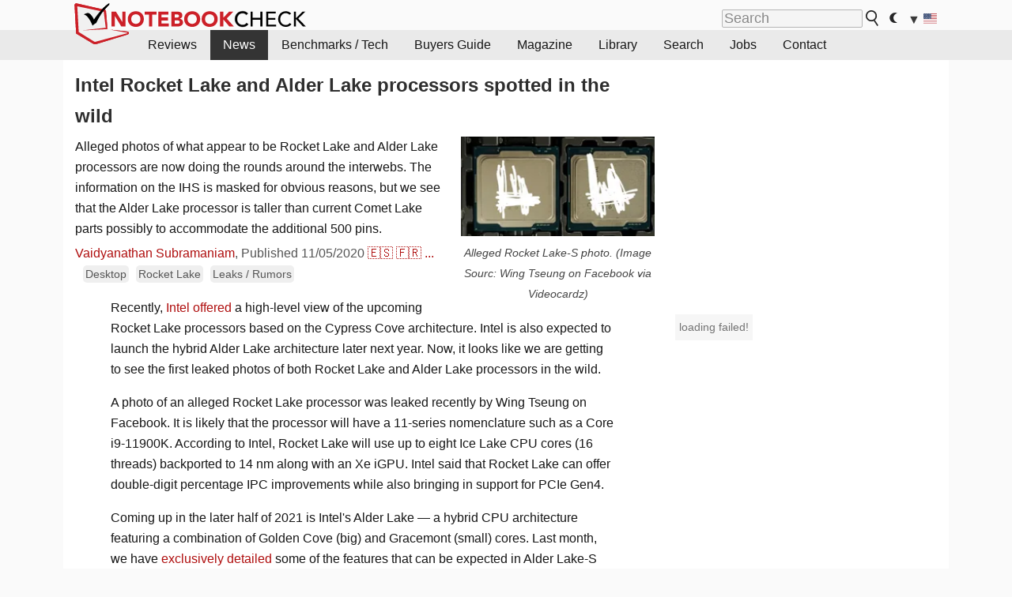

--- FILE ---
content_type: text/css
request_url: https://www.notebookcheck.net/typo3conf/ext/nbc2bestprice/res/bestprice.css?
body_size: 1630
content:
/* UTF8 ÖÄÜ */
div#savempn
{
	float: right;
	margin-top: -10px;
	margin-right: 10px;
}
div[id^="pricecompare_table_review"]
{
	background-color: var(--table-bg-odd);
	color: var(--text-color);
	display: none;
	padding-left: 2px;
	padding-right: 2px;
	text-align: right;
}
div[id^="pricecompare_table_review"].left
{
  max-width: 738px;
  padding-right: 0px;
}
div[id^="pricecompare_table_review"].right
{
  border: 1px solid #e3e1db;
  width: 97%;
}
div[id^="pricecompare_table_review"] .row
{
	clear:left;
	display: none;
	margin-top: 2px;
	overflow: hidden;
}
div[id^="pricecompare_table_review"] div:first-of-type, div[id^="pricecompare_table_review"] div:nth-of-type(2), div[id^="pricecompare_table_review"] div:nth-of-type(3)
{
	display: block;
}
div[id^="pricecompare_table_review"] .cell_left
{
	background-color: transparent;
	-webkit-box-sizing: border-box; /* Safari/Chrome, other WebKit */
	-moz-box-sizing: border-box;    /* Firefox, other Gecko */
	box-sizing: border-box;         /* Opera/IE 8+ */
	float: left;
	min-width: 150px;
	width: 28%;
}
div[id^="pricecompare_table_review"] h3
{
	text-align: left;
}
/*div[id^="pricecompare_table_review"] .notfullmatch
{
	width: 25%;
}
div[id^="pricecompare_table_review"] .notfullmatch
{
	padding-top: 2px;
}
div[id^="pricecompare_table_review"] .notfullmatch:first-child
{
	font-size: 80%;
}
div[id^="pricecompare_table_review"] .notfullmatch:nth-child(3)
{
	padding-right: 2px;
}*/
h2[id^="h_pricecompare"]
{
	display: none;
}
h3[id^="pricecompare_header_left"]
{
	display: none;
}
h3[id^="h_alternative"]
{
	margin-left: 0px !important;
}
h4[id^="modelname_pricecompare_left"]
{
	display: none;
}
div#response
{
	background-color: var(--table-bg-even);
	border-color: lightgray;
	border-style: solid;
	border-width: 1px;
	display: none;
	margin-left: -150px;
	top: 0px;
	height: 100px;
	width: 300px;
}
div#response p
{
	padding-top:40px;
	padding-left:20px;
}
a.savebutton_mpn
{
	background-repeat: no-repeat;
	padding-left: 30px;
}
a.flags
{
	background-repeat: no-repeat;
	display: inline-block;
	height: 15px;
	width: 22px;
}
a.usa
{
	background-image: url("flags/com.gif");
}
a.ca
{
	background-image: url("flags/ca.gif");
}
a.cn
{
	background-image: url("flags/cn.gif");
}
a.au
{
	background-image: url("flags/au.gif");
}
a.ad
{
	background-image: url("flags/ad.gif");
}
a.amazon
{
	background-image: url("flags/amazon.gif");
}
a.cyberport
{
	background-image: url("flags/cyberport.gif");
}
a.eprice
{
	background-image: url("flags/eprice.gif");
}
a.geizhals
{
	background-image: url("flags/geizhals.gif");
}
a.at
{
	background-image: url("flags/at.gif");
}
a.be
{
	background-image: url("flags/be.gif");
}
a.bg
{
	background-image: url("flags/bg.gif");
}
a.ch
{
	background-image: url("flags/ch.gif");
}
a.cy
{
	background-image: url("flags/cy.gif");
}
a.cz
{
	background-image: url("flags/cz.gif");
}
a.de
{
	background-image: url("flags/de.gif");
}
a.dk
{
	background-image: url("flags/dk.gif");
}
a.ee
{
	background-image: url("flags/ee.gif");
}
a.es
{
	background-image: url("flags/es.gif");
}
a.fi
{
	background-image: url("flags/fi.gif");
}
a.fr
{
	background-image: url("flags/fr.gif");
}
a.gr
{
	background-image: url("flags/gr.gif");
}
a.hr
{
	background-image: url("flags/hr.gif");
}
a.hu
{
	background-image: url("flags/hu.gif");
}
a.in
{
	background-image: url("flags/in.gif");
}
a.ir
{
	background-image: url("flags/ir.gif");
}
a.is
{
	background-image: url("flags/is.gif");
}
a.it
{
	background-image: url("flags/it.gif");
}
a.li
{
	background-image: url("flags/li.gif");
}
a.lt
{
	background-image: url("flags/lt.gif");
}
a.lu
{
	background-image: url("flags/lu.gif");
}
a.lv
{
	background-image: url("flags/lv.gif");
}
a.mt
{
	background-image: url("flags/mt.gif");
}
a.nl
{
	background-image: url("flags/nl.gif");
}
a.no
{
	background-image: url("flags/no.gif");
}
a.nz
{
	background-image: url("flags/nz.gif");
}
a.pl
{
	background-image: url("flags/pl.gif");
}
a.pt
{
	background-image: url("flags/pt.gif");
}
a.ro
{
	background-image: url("flags/ro.gif");
}
a.ru
{
	background-image: url("flags/ru.gif");
}
a.se
{
	background-image: url("flags/se.gif");
}
a.si
{
	background-image: url("flags/si.gif");
}
a.sk
{
	background-image: url("flags/sk.gif");
}
a.sm
{
	background-image: url("flags/sm.gif");
}
a.uk
{
	background-image: url("flags/uk.gif");
}
span.fitspecs
{
	color: darkgreen;
}
span.fitnotspecs
{
	color: darkred;
}
.toplist
{
	font-size: 12px;
	margin-left: 50px;
  max-width: 638px !important;
}
span.pc_h4
{
	font-size:80%;
}
.pc_h5
{
	font-size:80%;
	margin-right: 5px !important;
}
span.nooffers
{
	display: inline-block;
	text-align: left;
	width: 100%;
}
div.checkedspecs
{
	font-size:80%;
	min-width: 80px !important;
	width: 6% !important;
}
span.checkedspecs_unknown
{
	color: lightgray;
}
span.checkedspecs_1
{
	color: green;
}
span.checkedspecs_0
{
	color: red;
}

div[id^="pricecompare_table_review_left"] .row
{
	border-bottom-color: var(--back-color);
	border-bottom-style: solid;
	border-bottom-width: 1px;
	font-size: 14px;
  line-height: 1.5;
}
div[id^="pricecompare_table_review_left"] .row:hover
{
	background-color: var(--hover-bg-color) !important;
}
div[id^="pricecompare_table_review"] div.row:nth-child(even)
{
	background-color: var(--table-bg-even);
}
div[id^="pricecompare_table_review_left"] .cell_left:first-child
{
	padding-top: 2px;
}
div[id^="pricecompare_table_review_left"] .cell_left:last-child
{
	text-align: center;
}
div[id^="pricecompare_table_review_left"] .cell_left:nth-child(2)
{
	padding-right: 2px;
}
div[id^="pricecompare_table_review_left"] a
{
	color: var(--text-color-slightly-muted);
}
.cheapestoffer
{
	background-color: transparent !important;
	margin: 0;
}
div[id^="pricecompare_table_review"] .cell_left img
{
	margin-bottom: 10%;
	margin-top: 10%;
}
div[id^="pricecompare_table_review"] .cell_right
{
	background-color: var(--table-bg-even);
	text-align: right;		
  width: 100%;
}
div[id^="pricecompare_table_review"] .cell_right span
{
	padding-right: 3px;
}
div[id^="pricecompare_table_review"] .cell_right img
{
	height: 29.17px !important;
	width: 100% !important;
}
div[id^="pricecompare_table_review"] .cell_right:hover
{
	background-color: var(--back-color);
}
div[id^="pricecompare_table_review"] .availability
{
	color: darkgreen;
}
div[id^="pricecompare_table_review"] .cell_left .availability
{
	font-weight: bold;
}
div[id^="pricecompare_table_review"] .shipping
{
}
div[id^="pricecompare_table_review_left"] .price
{
	font-size: 150%;
	font-weight: bold;
	line-height: 1.1;
}
.pricecompare_review_left
{
	overflow: hidden;
}
@media only screen and (min-width: 765px) and (max-width: 950px)
{
		
}
@media only screen and (min-width: 765px) and (max-width: 950px)
{
	
}
@media only screen and (max-width: 700px), screen and (min-width: 765px) and (max-width: 950px)
{
	div.checkedspecs
	{
		display: none !important;
	}
	.checkedspecs br
	{
		display: none;
	}
	div[id^="pricecompare_table_review_left"] .cell_left:last-child
	{
		width: 40%;
	}
}
@media only screen and (max-width: 550px), screen and (min-width: 765px) and (max-width:	880px)
{
	.pricecompare_review_left
	{
		min-width: 350px;
	}
	div[id^="pricecompare_table_review"].left
	{
	  width: 95%;
	}
	div[id^="pricecompare_table_review_left"] .cell_left:last-child img
	{
		margin: 5px;
	}
	span[id^="specs_pricecompare_left"] br
	{
		display: none;
	}
	div[id^="pricecompare_table_review_left"] .cell_left:nth-child(2) 
	{
		display: none !important;
	}
	div[id^="pricecompare_table_review_left"] .cell_left:first-child 
	{
    padding-top: 2px;
    float: left;
    max-width: 45%;
    padding-right: 5px;
	}
	div[id^="pricecompare_table_review_left"] .cell_left:last-child 
	{
    padding-top: 3%;
    float: left;
    max-width: 50%;
    padding-right: 5px;
	}
	span.pc_h5 
	{
    display: inline-block;
    text-align: left;
    padding-left: 5px;
    width: 95%;
	}
	span.totalprice
	{
		font-size: 150%;
    font-weight: bold;
    line-height: 1.1;
 	}
}
.pc_modelname
{
	margin-top: -20px;
}
#pricecompare_table_review_right .totalprice
{
	font-size: 120%;
	font-weight: bold;
}
#pcdiv_disclaimer , div[id^="pcdiv_more_left"]
{
	clear: left;
	overflow: hidden;
}
div[id^="pcdiv_more"] a, a.start_bp_search
{
	color: dimgray;
	background-color: #e0e0e0;
	display: block;
	height: 20px;
	position: relative;
	text-align: center;
	width: 100%;
}
div[id^="pcdiv_more_left"] a
{
	height: 20px;
	padding-top: 5px;
}
td.search
{
	padding: 0px;
}
a.start_bp_search
{
	padding-top: 3px;
}
div[id^="pcdiv_more_left"] a:hover, a.start_bp_search:hover
{
	background-color: dimgray;
	color: lightgrey;
	text-decoration: none;
}
#dreieck_u 
{
	border-left: 10px solid transparent;
	border-right: 10px solid transparent;
	border-top: 15px solid #a0a0a0;
	left: 50%;
	margin-left: -10px;
	position: relative;
	width: 0;
	height: 0;
}
#dreieck_l 
{
	border-top: 8px solid transparent;
	border-bottom: 8px solid transparent;
	border-left: 16px solid #a0a0a0;
	display: block;
	float: left;
	left: 10px;
	top: 0px;
	position: relative;
	width: 0;
	height: 0;
}
div[id^="pcdiv_lastupdate"]
{
	font-size: 80%;
	height: 24px;
	margin: 5px;
	padding-left: 30px;
}
#pcdiv_lastupdate_right
{
	background-image: url("reload_24.png");
	background-repeat: no-repeat;
}	
#pcdiv_disclaimer
{
	color: gray;
	font-size: 70%;
	padding: 2px;
	text-align: left;
}
#pricecompare_table td:first-child{max-width:200px}
#pricecompare_table td:first-child img {height:100px;width:auto}
#pricecompare_table td:nth-child(3){text-align:right}
#pricecompare_table td:last-child{text-align:center;vertical-align:middle}
#pricecompare_table td:last-child a {white-space: nowrap} 


--- FILE ---
content_type: application/javascript; charset=utf-8
request_url: https://fundingchoicesmessages.google.com/f/AGSKWxXVP9Dud3gFYLoogq9MlZxYJW5oJDeyh7gP17cCdGJKJkatvGTG8McylmH-QaUH-CMhsenP__ctgdOJx_hixvoEFywwJlZO4veRS1mafSP9dPH9K4Kl_GdczS83bQJix7HfcMeoNa4HeR5tIpup0i_2lTXXDKLaHiK7LGK-2i6oG6SMYbsBRoBEJpr6/_/ad_tag._480_60./adsblocker./advert35./ad-leaderboard.
body_size: -1290
content:
window['69f9af3a-5b9c-405d-a229-55497c6fa5be'] = true;

--- FILE ---
content_type: application/javascript; charset=utf-8
request_url: https://www.notebookcheck.net/typo3conf/ext/nbc2bestprice/res/bestprice.js?2019122121
body_size: 3132
content:

/*	function showHideLegend(objDiv)
	{
		$child = $(objDiv).children()[0];
		if($child.style.display=='none')
		{
			$(objDiv).children().show('slow');
			$child.style.display='block';		
		}
		else if($child.style.display=='block')
		{
			$(objDiv).children().hide('slow');		
		}
	}*/
	var giCountryID = '';
	
	//search for bestprice cookie and set var iCountryID 
	//return iCountryID or ''
	function getCookie(cname)
	{
		var name = cname + "=";
		var decodedCookie = decodeURIComponent(document.cookie);
		var ca = decodedCookie.split(';');
		for(var i = 0; i <ca.length; i++) {
			var c = ca[i];
			while (c.charAt(0) == ' ') {
				c = c.substring(1);
			}
			if (c.indexOf(name) == 0) {
					giCountryID = c.substring(name.length, c.length);
				return giCountryID;
			}
		}
		return "";		
	} 
	
	//write cookie 'nbc_' and store:
	//iCountryID, sContinent, isEU, sCountryShortcode
	function setCookie(cname,cvalue)
	{
		a = new Date((new Date()).getTime() +1000*60*60*24*365); // 1 Jahr 
		document.cookie = 'nbc_'+cname+'='+cvalue+'; expires='+a.toGMTString()+'; path=/';
	}

	function load_pricecompare($spec_id,$bp_id,$llkey,$sWhichside,$iCountryID,$bCheapestOffer,$iMaxPrice,$iMinPrice)
	{
		
		if(!$iCountryID) 
		{
			if(getCookie('nbc_countryid')!='')
			{
				$iCountryID = giCountryID;
			}
		}
		if($typo3Path.search("typo3nbc")==1)
		{
			$typo3Path = "http://localhost/typo3nbc/";
		}
		else
		{
			$typo3Path = "https://dev1.notebook-check.com/";
		}

		/*
		jQuery.ajax({
			url: $typo3Path+'?eID=bestprice',
				type: "POST",
				dataType: "JSON",
				data: {
					extPath: $extPath,
					spec_id: $spec_id,
					bp_id: $bp_id,
					llkey: $llkey,
					side: $sWhichside,
					iCountryID: $iCountryID,
					bCheapestOffer: $bCheapestOffer,
					iMinPrice: $iMinPrice,
					iMaxPrice: $iMaxPrice
				},
			success: function(result) {
				console.log(result);
	    },
			error: function(XMLHttpRequest, textStatus, errorThrown) {
 					//alert('Error: '+textStatus);
	    }
 		});
		 */

		url = $typo3Path+'?eID=bestprice';
		params = "extPath="+encodeURIComponent($extPath);
		params += "&spec_id="+$spec_id;
		params += "&bp_id="+$bp_id;
		params += "&llkey="+$llkey;
		params += "&side="+encodeURIComponent($sWhichside);
		params += "&iCountryID="+encodeURIComponent($iCountryID);
		if ($bCheapestOffer) params += "&bCheapestOffer="+encodeURIComponent($bCheapestOffer);
		if ($iMinPrice) params += "&iMinPrice="+encodeURIComponent($iMinPrice);
		if ($iMaxPrice) params += "&iMaxPrice="+encodeURIComponent($iMaxPrice);

		var xhr = window.XMLHttpRequest ? new XMLHttpRequest() : new ActiveXObject("Microsoft.XMLHTTP");
		xhr.open("POST", url, true);
		xhr.setRequestHeader("Content-type", "application/x-www-form-urlencoded");
		xhr.onreadystatechange = function() {
			if (xhr.readyState>3) {
				if (xhr.status==200) {
					try {
						var result = JSON.parse(xhr.responseText);
				
						if(giCountryID==''&&result.session.CountryID)
						{
							for(var cname in result.session) 
							{
								//alert(cname.toLowerCase()+':'+result.session[cname]);
								setCookie(cname.toLowerCase(),result.session[cname]);
							}
						}
						if (result.wert==false)
						{
							if (document.getElementById('pricecompare_table_review_left')) document.getElementById('pricecompare_table_review_left').innerHTML = 'No results, try with an other EAN/UPC or Modelname in the specs configuration!';
							if(result.output=='Nothing found')
							{
								if (document.getElementById('start_bp_search_'+$spec_id+'_'+$bp_id)) document.getElementById('start_bp_search_'+$spec_id+'_'+$bp_id).innerHTML = 'No offer found.';
								else console.log('No offer found for '+$spec_id+'_'+$bp_id);
							}
							else if ((typeof result.output != 'undefined' && result.output.indexOf('to_slow')!=-1)||result.db=='offline')
							{
								if (document.getElementById('start_bp_search_'+$spec_id+'_'+$bp_id)) document.getElementById('start_bp_search_'+$spec_id+'_'+$bp_id).innerHTML = 'This service is currently not available. Please try again later.';
								else console.log('Price service currently not available for '+$spec_id+'_'+$bp_id);
							}
						}
						else
						{
							var $sWhere = '';
							if ($bCheapestOffer)
							{
								$sWhere = 'co';
							}
							else
							{
								$sWhere = $sWhichside;
							}
							if(document.getElementById('h_pricecompare_'+$spec_id+'_'+$bp_id) && document.getElementById('h_pricecompare_'+$spec_id+'_'+$bp_id).innerHTML!='')
							{
								document.getElementById('h_pricecompare_'+$spec_id+'_'+$bp_id).style.display = "block";
							}

							//Shop <H> 'Preisvergleich' on Top only
							if (document.getElementById('pricecompare_header_'+$sWhere+'_'+$spec_id+'_'+$bp_id) && document.getElementById('pricecompare_header_'+$sWhere+'_'+$spec_id+'_'+$bp_id).innerHTML != '')
							{

								var $objHeader = document.getElementById('pricecompare_header_'+$sWhere+'_'+$spec_id+'_'+$bp_id);
								var $objPrev = $objHeader.parentElement.previousElementSibling;
								if ($objPrev && $objPrev.querySelector("h3.pc_h3") && $objPrev.querySelector("h3.pc_h3").innerHTML!='') document.getElementById('pricecompare_header_'+$sWhere+'_'+$spec_id+'_'+$bp_id).style.display="block";
								/*
								var $objHeader = jQuery('#pricecompare_header_'+$sWhere+'_'+$spec_id+'_'+$bp_id);
								$objPrev = $objHeader.parent("DIV").prev("DIV");
								if (!$objPrev.children("h3.pc_h3").text()!='')
								{
									document.getElementById('pricecompare_header_'+$sWhere+'_'+$spec_id+'_'+$bp_id).style.display="block";
								}
								*/
							}

							if(result.modelname!='')
							{
								var $objHeader = document.getElementById('modelname_pricecompare_left_'+$spec_id+'_'+$bp_id);
								if ($objHeader) {
									$objHeader.innerHTML = result.modelname;
									$objHeader.style.display = "block";
								}
							}
							if (document.getElementById('start_bp_search'+'_'+$spec_id+'_'+$bp_id) && document.getElementById('start_bp_search'+'_'+$spec_id+'_'+$bp_id).innerHTML !='')
							{
								document.getElementById('start_bp_search'+'_'+$spec_id+'_'+$bp_id).style.display="none";
							}
							if($sWhere=='co'&&(result.price==null||result.price=='')){}
							else
							{
								if (document.getElementById('pricecompare_table_review_'+$sWhere)) {
									document.getElementById('pricecompare_table_review_'+$sWhere).style.display = "block";
									document.getElementById('pricecompare_table_review_'+$sWhere).innerHTML = result.wert;
								}
								if (document.getElementById('pricecompare_table_review_'+$sWhere+'_'+$spec_id+'_'+$bp_id)) {
									document.getElementById('pricecompare_table_review_'+$sWhere+'_'+$spec_id+'_'+$bp_id).style.display = "block";
									document.getElementById('pricecompare_table_review_'+$sWhere+'_'+$spec_id+'_'+$bp_id).innerHTML = result.wert;
								}
							}
							if(typeof(result.price)!='undefined')
							{
								if (document.getElementById('scr_bestprice_'+$spec_id+'_'+$bp_id)) //if(jQuery('#scr_bestprice_'+$spec_id+'_'+$bp_id)!=null)
								{
									if(result.price!=null)
									{
										sPrice = result.price.toString();
										while(sPrice.length<30)
										{
											sPrice = '0'+sPrice;
										}
									}
									else 
									{
										sPrice='';
									}
									document.getElementById('scr_bestprice_'+$spec_id+'_'+$bp_id).innerHTML = sPrice;
									document.getElementById('scr_bestprice_'+$spec_id+'_'+$bp_id).removeAttribute("id");
								}
								if (document.querySelectorAll('[id*="scr_bestprice"]').length>0) //if(jQuery('[id*="scr_bestprice"]').length==0)
								{
									init_dataTable();//defined in class.tx_nbc2fe_benchcompare.php line 2409
								}
							}
						}
					} catch(e) {
						console.log("could not parse JSON response due to error: "+e);
					}
			} else console.log("loading of pricecompare failed in bestprice.js :(");
		}
	}
	//xhr.setRequestHeader("X-Requested-With", "XMLHttpRequest");
	xhr.send(params);


	} // function
	
	function count_pricecompare($itemID, $shopID, $specID, $deviceID)
	{
		url = $sModPath+"countclick.php";
		params = "item_id="+encodeURIComponent($itemID);
		if ($specID) params += "&shop_id="+$specID;
		if ($shopID) params += "&spec_id="+$shopID;
		if ($deviceID) params += "&device_id="+encodeURIComponent($deviceID);
		
		var xhr = window.XMLHttpRequest ? new XMLHttpRequest() : new ActiveXObject("Microsoft.XMLHTTP");
		xhr.open("POST", url, true);
		xhr.setRequestHeader("Content-type", "application/x-www-form-urlencoded");
		xhr.onreadystatechange = function() {
			if (xhr.readyState>3) {
				if (xhr.status==200) {
					console.log("counted pricecompare click");
				} else console.log("counting click failed :(");
			} 
		}
		xhr.send(params);

		/*
		jQuery.ajax({
			url: $sModPath+"countclick.php",
			type: "POST",
			dataType: "JSON",
			data: {
				item_id: $itemID,
				shop_id: $shopID,
				spec_id: $specID,
				device_id: $deviceID
			}
		});
		*/
	} // function


	function showNextTableRow($ID,$side,$spec_id)
	{
		// show all .row items (only 3 visible in css)
		document.querySelectorAll('#'+$ID+'_'+$side+' .row').forEach(element => {
			element.style.display='block';
		});
		document.querySelectorAll('#'+$ID+'_'+$side+'_'+$spec_id+' .row').forEach(element => {
			element.style.display='block';
		});

		// hide #pcdiv_more_'+$side+'_'+$spec_id button
		if (document.getElementById('pcdiv_more_'+$side)) document.getElementById('pcdiv_more_'+$side).style.display="none";
		if (document.getElementById('pcdiv_more_'+$side+'_'+$spec_id)) document.getElementById('pcdiv_more_'+$side+'_'+$spec_id).style.display="none";

		/*
		jQuery('#'+$ID+'_'+$side+' > .row:hidden').eq(0).show('slow')
		.next().show('slow')
		.next().show('slow');
		var aTR = jQuery('#'+$ID+'_'+$side+' > .row:hidden');
		if (aTR.length == 0)
		{
			jQuery('#pcdiv_more_'+$side).hide('slow');
		}
		jQuery('#'+$ID+'_'+$side+'_'+$spec_id+' > .row:hidden').eq(0).show('slow')
		.next().show('slow')
		.next().show('slow');
		var aTR = jQuery('#'+$ID+'_'+$side+'_'+$spec_id+' > .row:hidden');
		if (aTR.length == 0)
		{
			jQuery('#pcdiv_more_'+$side+'_'+$spec_id).hide('slow');
		}
		*/
	}
	
	function savedata($specID,$what,$value,$sys_lang_id, $affiliate_id)
	{
		if(validation($what, $value))
		{
			url = $sModPath+"setvalue.php";
			params = "sys_lang_id="+encodeURIComponent($sys_lang_id);
			if ($value) params += "&value="+encodeURIComponent($value);
			if ($what) params += "&kind="+encodeURIComponent($what);
			if ($specID) params += "&spec_id="+encodeURIComponent($specID);
			if ($affiliate_id) params += "&affiliate_id="+encodeURIComponent($affiliate_id);
			
			var xhr = window.XMLHttpRequest ? new XMLHttpRequest() : new ActiveXObject("Microsoft.XMLHTTP");
			xhr.open("POST", url, true);
			xhr.setRequestHeader("Content-type", "application/x-www-form-urlencoded");
			xhr.onreadystatechange = function() {
				if (xhr.readyState>3) {
					if (xhr.status==200) {
						try {
							var result = JSON.parse(xhr.responseText);

							if(result.response) {
								document.querySelector('#response p').innerHTML = 'saved '+$what;
								document.getElementById('response').style.display = 'block';
								setTimeout(function () {
									document.getElementById('response').style.display = 'none';	
								}, 3000);
							}
							else {
								document.querySelector('#response p').innerHTML = 'Error: couldn\'t save '+$what;
								document.getElementById('response').style.display = 'block';
								setTimeout(function () {
									document.getElementById('response').style.display = 'none';	
								}, 3000);
							}
						} catch(e) {
							console.log("could not parse JSON response for setvalue due to error: "+e);
						}
					} else console.log("loading of savedata failed in bestprice.js :(");
				} // if readystate
			} // onreadystate
			//xhr.setRequestHeader("X-Requested-With", "XMLHttpRequest");
			xhr.send(params);

			/*
			jQuery.ajax({
				url: $sModPath+"setvalue.php",
				type: "POST",
				dataType: "JSON",
				data: {
					sys_lang_id: $sys_lang_id,
					value: $value,
					kind: $what,
					spec_id: $specID,
					affiliate_id: $affiliate_id
				},
		    success: function(result) {
		    	if(result.response) {
			    	document.querySelector('#response p').innerHTML = 'saved '+$what;
					document.getElementById('response').style.display = 'block';
					setTimeout(function () {
						document.getElementById('response').style.display = 'none';	
					}, 3000);
			    	//jQuery('#response').show('slow').delay(3000).hide('slow');
			    }
			    else {
			    	document.querySelector('#response p').innerHTML = 'Error: couldn\'t save '+$what;
					document.getElementById('response').style.display = 'block';
					setTimeout(function () {
						document.getElementById('response').style.display = 'none';	
					}, 3000);
			    	//jQuery('#response').show('slow').delay(3000).hide('slow');
			    }
		    },
				error: function(XMLHttpRequest, textStatus, errorThrown) {
	 					console.error('Error in bestprice.js savedata: '+textStatus);
		    }
			});
			*/
		} // if validation
	} // function

	function validation($what, $value)
	{
		if ($value.trim()=='')return false;
		
		switch($what)
		{
			case 'mpn':
			{
				$ret = true;
				if($value.trim().length<4)
				{
					console.error('bestprice.js: article number requires at least 4 characters');
					$ret = false;
				}
				if($ret&&$value.toLowerCase().indexOf($objDevice.modelname.toLowerCase())!=-1)
				{
					$ret = confirm('The modelname: "'+$objDevice.modelname+'" is part of the MPN. Usual it should not. Do you want to proceed anyway?');
				}
				if ($ret&&$value.toLowerCase().indexOf($objDevice.serie.toLowerCase())!=-1)
				{
					$ret = confirm('The serie: "'+$objDevice.serie+'" is part of the MPN. Usual it should not. Do you want to proceed anyway?');
				}
				if($ret&&$value.toLowerCase().indexOf($objDevice.brand.toLowerCase())!=-1)
				{
					$ret = confirm('The brand: "'+$objDevice.brand+'" is part of the MPN. Usual it should not. Do you want to proceed anyway?');
				}
				break;
			}
		}
		return $ret;
	}